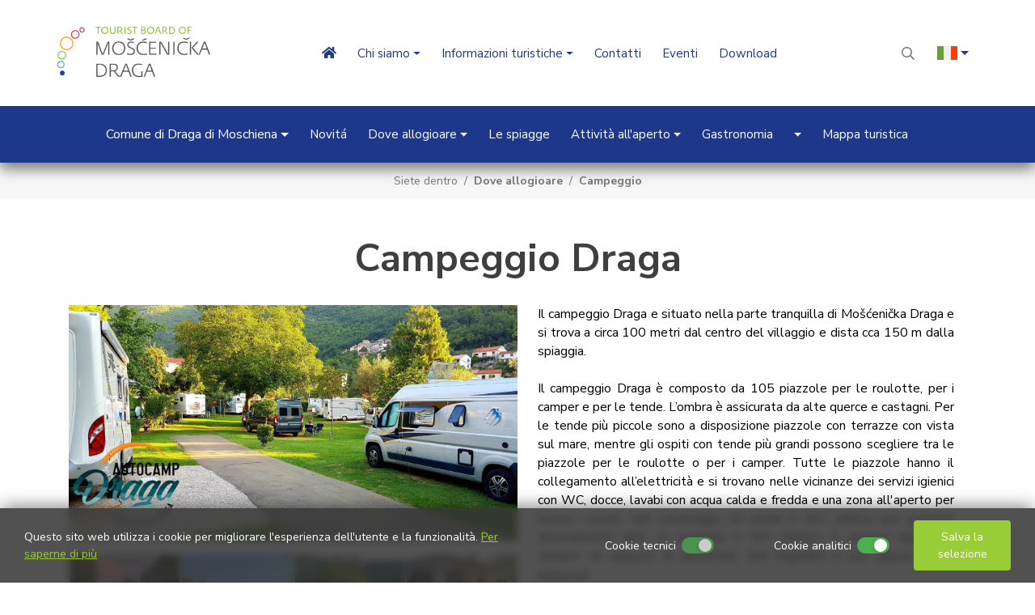

--- FILE ---
content_type: text/html; Charset=UTF-8
request_url: https://www.tz-moscenicka.hr/it/campeggio_draga/49/20
body_size: 16635
content:

<!DOCTYPE html>
<html lang="it">
<head>
<meta name="viewport" content="width=device-width, initial-scale=1">
<title>Campeggio Draga | Ente turistico del Moscenicka Draga</title>
<meta name="Description" content="Benvenuti nel sito ufficiale dell'ufficio del turismo del Moscenicka Draga - Croazia">
<meta  content="Opatija, Quarnero, alloggio, vacanze, Croazia, appartamenti, alloggi, hotel, amore, spiaggia, pesca notturna, barca, vela, Natale, Pasqua, Estate, Brsec" name="keywords">
<meta http-equiv="Content-Type" content="text/html; charset=utf-8" />

<link rel="icon" href="https://www.tz-moscenicka.hr/images/favicon.ico" type="image/x-icon" />
<link rel="shortcut icon" href="https://www.tz-moscenicka.hr/images/favicon.ico" type="image/x-icon" />
<link href="https://fonts.googleapis.com/css2?family=Nunito+Sans:opsz,wght@6..12,300;6..12,400;6..12,500;6..12,700&display=swap" rel="stylesheet"> 

<link rel="stylesheet" href="https://cdn.jsdelivr.net/npm/bootstrap@4.6.2/dist/css/bootstrap.min.css" >
<link rel="stylesheet" href="https://cdn.jsdelivr.net/npm/bootstrap-icons@1.11.2/font/bootstrap-icons.min.css">
<link rel="stylesheet" href="https://www.tz-moscenicka.hr/fontawesome5/css/all.min.css">

<link rel="stylesheet" href="https://cdn.jsdelivr.net/npm/bootstrap@4.6.2/dist/css/bootstrap.min.css" >
<link href="https://www.tz-moscenicka.hr/css/nivago.css" rel="stylesheet" type="text/css">

<link href="https://www.tz-moscenicka.hr/scripts/styles/default.css" rel="stylesheet" type="text/css" />
<link href="https://www.tz-moscenicka.hr/css/kategorije.css" rel="stylesheet" type="text/css">
<link href="https://www.tz-moscenicka.hr/js/lightGallery/dist/css/lightgallery-bundle.min.css" rel="stylesheet">

</head>

<body>

<div class="container-fluid ">

<div id="preloader">
    <div id="status"></div>
</div>
<div class="wrappingContainer">
  <header class="main_header_area">
  <nav class="navbar header_menu2">
    <nav class="navbar header_menu">
    <div class="container">
    <div class="navbar-expand-md first">
      <button class="navbar-toggler" type="button" data-toggle="collapse" data-target="#navbarSupportedContent" aria-controls="navbarSupportedContent" aria-expanded="false" aria-label="Toggle navigation">
        <svg xmlns="http://www.w3.org/2000/svg" width="16" height="16" fill="currentColor" class="bi bi-list" viewBox="0 0 16 16">
          <path fill-rule="evenodd" d="M2.5 12a.5.5 0 0 1 .5-.5h10a.5.5 0 0 1 0 1H3a.5.5 0 0 1-.5-.5zm0-4a.5.5 0 0 1 .5-.5h10a.5.5 0 0 1 0 1H3a.5.5 0 0 1-.5-.5zm0-4a.5.5 0 0 1 .5-.5h10a.5.5 0 0 1 0 1H3a.5.5 0 0 1-.5-.5z"/>
        </svg>
      </button>

      <a href="https://www.tz-moscenicka.hr" title="Ritorna alla home page"><img src="https://www.tz-moscenicka.hr/images/it/logo.gif"  class="navbar-brand" /></a>
      <button class="navbar-toggler secondToggler" type="button" data-toggle="collapse" data-target="#navbarSupportedContent2" aria-controls="navbarSupportedContent2" aria-expanded="false" aria-label="Toggle navigation">
          <svg xmlns="http://www.w3.org/2000/svg" width="16" height="16" fill="currentColor" class="bi bi-list" viewBox="0 0 16 16">
            <path fill-rule="evenodd" d="M2.5 12a.5.5 0 0 1 .5-.5h10a.5.5 0 0 1 0 1H3a.5.5 0 0 1-.5-.5zm0-4a.5.5 0 0 1 .5-.5h10a.5.5 0 0 1 0 1H3a.5.5 0 0 1-.5-.5zm0-4a.5.5 0 0 1 .5-.5h10a.5.5 0 0 1 0 1H3a.5.5 0 0 1-.5-.5z"/>
          </svg>
        </button>

      <div class="collapse navbar-collapse responsive-menu navigation" id="navbarSupportedContent">
        <ul class="nav navbar-nav">
          <li class="nav-item"><a class="nav-link" href="https://www.tz-moscenicka.hr"><i class=" fa fa-home" aria-hidden="true"></i></a></li>

          <li class="nav-item dropdown">
            
              <a href="https://www.tz-moscenicka.hr/it/chi_siamo/2_0" class="dropdown-toggle text-wrap nav-link" data-toggle="dropdown" role="button" aria-haspopup="true" aria-expanded="false">Chi siamo</a>
            
            <div class="dropdown-menu" aria-labelledby="navbarDropdown">

              <a class="text-wrap dropdown-item" href="https://www.tz-moscenicka.hr/it/archivio/49_0">Archivio </a>

              <a class="text-wrap dropdown-item" href="https://www.tz-moscenicka.hr/it//76_0"></a>

              <a class="text-wrap dropdown-item" href="https://www.tz-moscenicka.hr/it//78_0"></a>

              <a class="text-wrap dropdown-item" href="https://www.tz-moscenicka.hr/it//96_0"></a>

              <a class="text-wrap dropdown-item" href="https://www.tz-moscenicka.hr/it//105_0"></a>

              <a class="text-wrap dropdown-item" href="https://www.tz-moscenicka.hr/it//100_0"></a>

            </div>
          </li>

          <li class="nav-item dropdown">
            
              <a href="https://www.tz-moscenicka.hr/it/informazioni_turistiche/3_0" class="dropdown-toggle text-wrap nav-link" data-toggle="dropdown" role="button" aria-haspopup="true" aria-expanded="false">Informazioni turistiche</a>
            
            <div class="dropdown-menu" aria-labelledby="navbarDropdown">

              <a class="text-wrap dropdown-item" href="https://www.tz-moscenicka.hr/it//87_0"></a>

              <a class="text-wrap dropdown-item" href="https://www.tz-moscenicka.hr/it/orari_autobus/32_0">Orari autobus</a>

              <a class="text-wrap dropdown-item" href="https://www.tz-moscenicka.hr/it/orari_traghetto/33_0">Orari traghetto</a>

              <a class="text-wrap dropdown-item" href="https://www.tz-moscenicka.hr/it//41_0"></a>

              <a class="text-wrap dropdown-item" href="https://www.tz-moscenicka.hr/it/comune_di_draga_di_moschiena/34_0">Comune di Draga di Moschiena </a>

              <a class="text-wrap dropdown-item" href="https://www.tz-moscenicka.hr/it/assistenza_medica_e_le_farmacie_dazio/35_0">Assistenza medica e le farmacie dazio</a>

              <a class="text-wrap dropdown-item" href="https://www.tz-moscenicka.hr/it/pagamento_della_tassa_di_soggiorno_per_i_diportisti/90_0">Pagamento della tassa di soggiorno per i diportisti</a>

            </div>
          </li>

          <li class="nav-item">

            <a class="dropdown-item" href="https://www.tz-moscenicka.hr/it/contatti/4_0">Contatti</a>

          </li>

          <li class="nav-item">

            <a class="dropdown-item" href="https://www.tz-moscenicka.hr/it/eventi/55_0">Eventi</a>

          </li>

          <li class="nav-item">

            <a class="dropdown-item" href="https://www.tz-moscenicka.hr/it/download/56_0">Download</a>

          </li>

          <li class="nav-item">

            <a class="dropdown-item" href="https://www.tz-moscenicka.hr/it//69_0"></a>

          </li>

          
        </ul>
        </div>
        </div>
     
     <i class="far fa-search" id="searchbox"></i>
     
          <li class="dropdown countries">
            <a class="dropdown-toggle nav-link flags-icon" id="flag-icon" data-toggle="dropdown" role="button" aria-expanded="false"><img src="https://www.tz-moscenicka.hr/images/it.png" /></a>
            <div class="dropdown-menu">
              
                    <a class="nav-link" href="https://www.tz-moscenicka.hr/en "><img src="https://www.tz-moscenicka.hr/images/en.png" /></a>
                    
                      <a class="nav-link" href="https://www.tz-moscenicka.hr/de "><img src="https://www.tz-moscenicka.hr/images/de.png" /></a>
                    
                        <a class="nav-link" href="https://www.tz-moscenicka.hr/hr "><img src="https://www.tz-moscenicka.hr/images/hr.png" /></a>
                      
            </div>
          </li>
      </div>
    </nav>
    </nav>
    <nav class="navbar navbar-expand-md kolona-1">
      <div class="collapse navbar-collapse navigation2" id="navbarSupportedContent2">
        <ul class="nav navbar-nav">

          <li class="dropdown">

            <a href="https://www.tz-moscenicka.hr/it/comune_di_draga_di_moschiena/7_7" class="dropdown-toggle nav-link" data-toggle="dropdown" role="button" aria-haspopup="true" aria-expanded="false">Comune di Draga di Moschiena</a>

            <div class="dropdown-menu">

                	<a class="dropdown-link" href="https://www.tz-moscenicka.hr/it/moscenicka_draga__draga_di_moschiena/18">Mošćenička Draga - Draga di Moschiena</a>
                 
                	<a class="dropdown-link" href="https://www.tz-moscenicka.hr/it/moscenice__moschiena/15">Mošćenice - Moschiena</a>
                 
                	<a class="dropdown-link" href="https://www.tz-moscenicka.hr/it/brsec__bersezio/16">Brseč - Bersezio</a>
                 
                	<a class="dropdown-link" href="https://www.tz-moscenicka.hr/it//88"></a>
                 
                	<a class="dropdown-link" href="https://www.tz-moscenicka.hr/it/la_storia_e_la_cultura/8">La storia e la cultura</a>
                 
                	<a class="dropdown-link" href="https://www.tz-moscenicka.hr/it/paesini_meno_conosciuti/17">Paesini meno conosciuti</a>
                 
            </div>
          </li>

          <li class="nav-item">

            <a class="nav-link" href="https://www.tz-moscenicka.hr/it/novitá/9_9"
    >Novitá</a>

          </li>

          <li class="dropdown">

            <a href="https://www.tz-moscenicka.hr/it/dove_allogioare/10_10" class="dropdown-toggle nav-link" data-toggle="dropdown" role="button" aria-haspopup="true" aria-expanded="false">Dove allogioare</a>

            <div class="dropdown-menu">

                	<a class="dropdown-link" href="https://www.tz-moscenicka.hr/it/alberghi/19">Alberghi</a>
                 
                	<a class="dropdown-link" href="https://www.tz-moscenicka.hr/it/allogio_privato/12">Allogio privato</a>
                 
                	<a class="dropdown-link" href="https://www.tz-moscenicka.hr/it/campeggio/20">Campeggio</a>
                 
                	<a class="dropdown-link" href="https://www.tz-moscenicka.hr/it/agenzie_turictiche/21">Agenzie turictiche</a>
                 
            </div>
          </li>

          <li class="nav-item">

            <a class="nav-link" href="https://www.tz-moscenicka.hr/it/le_spiagge/22_22"
    >Le spiagge</a>

          </li>

          <li class="dropdown">

            <a href="https://www.tz-moscenicka.hr/it/attività_allaperto/23_23" class="dropdown-toggle nav-link" data-toggle="dropdown" role="button" aria-haspopup="true" aria-expanded="false">Attività all'aperto</a>

            <div class="dropdown-menu">

                	<a class="dropdown-link" href="https://www.tz-moscenicka.hr/it//82"></a>
                 
                	<a class="dropdown-link" href="https://www.tz-moscenicka.hr/it//99"></a>
                 
                	<a class="dropdown-link" href="https://www.tz-moscenicka.hr/it/snorkeling/104">Snorkeling</a>
                 
                	<a class="dropdown-link" href="https://www.tz-moscenicka.hr/it/percorso_storico_mitologico_trebisca/44">Percorso storico-mitologico Trebišća</a>
                 
                	<a class="dropdown-link" href="https://www.tz-moscenicka.hr/it/opatija_outdoor/79">Opatija outdoor</a>
                 
            </div>
          </li>

          <li class="nav-item">

            <a class="nav-link" href="https://www.tz-moscenicka.hr/it/gastronomia/25_25"
    >Gastronomia</a>

          </li>

          <li class="dropdown">

            <a href="https://www.tz-moscenicka.hr/it//101_101" class="dropdown-toggle nav-link" data-toggle="dropdown" role="button" aria-haspopup="true" aria-expanded="false"></a>

            <div class="dropdown-menu">

                	<a class="dropdown-link" href="https://www.tz-moscenicka.hr/it//102"></a>
                 
                	<a class="dropdown-link" href="https://www.tz-moscenicka.hr/it//103"></a>
                 
            </div>
          </li>

          <li class="nav-item">

            <a class="nav-link" href="https://www.tz-moscenicka.hr/it/mappa_turistica/89_89"
    >Mappa turistica</a>

          </li>

          <li class="nav-item">

            <a class="nav-link" href="https://www.tz-moscenicka.hr/it//97_97"
    ></a>

          </li>

        </ul>
      </div>
    </nav>
  </header>
</div>



<form class="searchInput" role="search" action="https://www.tz-moscenicka.hr/trazi.asp">
    <div class="closeButton">
      <span>&#10006;</span>
    </div>
  
  <div class="form-group">
    <input name="strSearch" type="text" class="form-control search custom-form" id="strSearch" placeholder="ricerca...">
  </div>
</form>

<div class="container-fluid main view" >


<div class="row">

<div class="one-column col-md-12 col-sm-12">
  <ol class="breadcrumb">
<li class="breadcrumb-item">
Siete dentro 
</li>

  <li class="breadcrumb-item">
   
    <a href="https://www.tz-moscenicka.hr/it/dove_allogioare/10_20" >
    Dove allogioare</a>
 </li>
 
  <li class="breadcrumb-item">
   
    <a href="https://www.tz-moscenicka.hr/it/campeggio/20_20" >
    Campeggio</a>
 </li>
 

</ol>


<div class="container main-text mt-4">

<div class="text-center mb-4">
 <h1>Campeggio Draga</h1>
</div>

<div class="row">

<div id="selector1" class="col-lg-6 col-md-12 first-view-col">

 <a href="https://www.tz-moscenicka.hr/upload/katalog/49-autocamp-3141489864.jpg" data-sub-html="<h4></h4>" class="lightgallery">
          
          <img src="https://www.tz-moscenicka.hr/upload/katalog/49-autocamp-3141489864.jpg"   class="img-responsive responsive main-img" alt="Campeggio Draga"/>
  </a>
 <div class="footer-slider2 mt-3">
    
        <a class="insta-image lightgallery" href="https://www.tz-moscenicka.hr/upload/katalog/49-autocamp-3558859862.jpg" data-sub-html="<h4></h4>">
            <img src="https://www.tz-moscenicka.hr/upload/katalog/49-autocamp-3558859862.jpg"   class="img-responsive responsive thumb3" alt="Campeggio Draga"/>
        </a>
    
        <a class="insta-image lightgallery" href="https://www.tz-moscenicka.hr/upload/katalog/49-autocamp-1744949862.jpg" data-sub-html="<h4></h4>">
            <img src="https://www.tz-moscenicka.hr/upload/katalog/49-autocamp-1744949862.jpg"   class="img-responsive responsive thumb3" alt="Campeggio Draga"/>
        </a>
    
        <a class="insta-image lightgallery" href="https://www.tz-moscenicka.hr/upload/katalog/49-autocamp-4393699865.jpg" data-sub-html="<h4></h4>">
            <img src="https://www.tz-moscenicka.hr/upload/katalog/49-autocamp-4393699865.jpg"   class="img-responsive responsive thumb3" alt="Campeggio Draga"/>
        </a>
    
        <a class="insta-image lightgallery" href="https://www.tz-moscenicka.hr/upload/katalog/49-autocamp-1312219866.jpg" data-sub-html="<h4></h4>">
            <img src="https://www.tz-moscenicka.hr/upload/katalog/49-autocamp-1312219866.jpg"   class="img-responsive responsive thumb3" alt="Campeggio Draga"/>
        </a>
    
        <a class="insta-image lightgallery" href="https://www.tz-moscenicka.hr/upload/katalog/49-autocamp-0541670216.jpg" data-sub-html="<h4></h4>">
            <img src="https://www.tz-moscenicka.hr/upload/katalog/49-autocamp-0541670216.jpg"   class="img-responsive responsive thumb3" alt="Campeggio Draga"/>
        </a>
    
</div>
</div>
<div class="col-lg-6 col-md-12 second-view-col">


      
  <p>

    <span style="font-size: 10pt;">Il campeggio Draga e situato nella parte tranquilla di Mošćenička Draga e si trova a circa 100 metri dal centro del villaggio e dista cca 150 m dalla spiaggia. <br>
	<br>
	Il campeggio Draga è composto da 105 piazzole per le roulotte, per i camper e per le tende. L’ombra è assicurata da alte querce e castagni. Per le tende più piccole sono a disposizione piazzole con terrazze con vista sul mare, mentre gli ospiti con tende più grandi possono scegliere tra le piazzole per le roulotte o per i camper. Tutte le piazzole hanno il collegamento all’elettricità e si trovano nelle vicinanze dei servizi igienici con WC, docce, lavabi con acqua calda e fredda e una zona all'aperto per lavare i piatti. Nel campeggio c’è anche il WC adatto per persone diversamente abili, la lavatrice, il WC chimico, il servizio riparazioni camper, un negozio di alimentari, due frigoriferi e uno spazio per il barbecue.<br>
	<br>
  <a href="https://www.autocampdraga.com/it/" target="_blank" rel="">www.autocampdraga.com/it</a></span><br>
<br>

<iframe allowfullscreen="" wmode="Opaque" src="http://www.youtube.com/embed/Oan2oi-vABE?wmode=transparent" title="YouTube video player" style="border:#fff 7px solid;-webkit-box-shadow: 0 15px 10px -10px rgba(0, 0, 0, 0.5), 0 1px 4px rgba(0, 0, 0, 0.3);-moz-box-shadow: 0 15px 10px -10px rgba(0, 0, 0, 0.5), 0 1px 4px rgba(0, 0, 0, 0.3);box-shadow: 0 15px 10px -10px rgba(0, 0, 0, 0.5), 0 1px 4px rgba(0, 0, 0, 0.3);-moz-border-radius:7px;border-radius:7px;" width="640" height="480" frameborder="0"></iframe>
    </p>
</div>




</div>




     </div>

</div>



</div>



</div>



<footer id="footer">
  <div class="footer-row">
    <div class="container">
      <div class="row">

    <div class="col-lg-3 col-md-3 col-sm-12 mb-4 prvi-footer">
      <div>
        <img src="https://www.tz-moscenicka.hr/images/it/logo2.png" alt="logo">
      </div>
      <div class="weather">
          <div class="mb-2">
            <span class="air-temp-icon"></span>  <span class="z-temp-zraka"></span>
          </div>
          <div>
            <span class="weather-icon-box"><i class="fal fa-water"></i> </span> <span class="z-temp-mora"></span>
          </div>
      </div>
    </div>

    <div class="col-lg-3 col-md-3 col-sm-6 mb-4 d-flex justify-content-center">
      <div class="footer-links drugi">
        <h4 class="white mb-4">Contatto</h4>
          <ul>
            <li><i class="fas fa-phone-alt"></i>  <a href="tel:+38551739166">+385 51 739 166</a></span></span></li>
            <li><i class="fas fa-envelope"></i>  <a href="mailto:info@tz-moscenicka.hr">info@tz-moscenicka.hr</a></li>
            <li><i class="fas fa-map-marker-alt"></i>  </strong> Aleja Slatina bb<br> 51417 Moscenicka Draga<br> Croazia</span></li>

            <li>
            <div class="space20"></div>
            <a href="https://www.facebook.com/tzmoscenicka/" target="_blank" ><i class="fab fa-facebook-f fa-2x"></i></a></li>
          </ul>
      </div>
    </div>

    <div class="col-lg-3 col-md-3 col-sm-6 mb-4 d-flex justify-content-center treci-linkovi">
      <div class="footer-links treci">
        <ul>
         

        <li><a href="https://www.tz-moscenicka.hr/it/chi_siamo/2">Chi siamo</a></li>

        

        <li><a href="https://www.tz-moscenicka.hr/it/informazioni_turistiche/3">Informazioni turistiche</a></li>

        

        <li><a href="https://www.tz-moscenicka.hr/it/comune_di_draga_di_moschiena/7">Comune di Draga di Moschiena</a></li>

        

        <li><a href="https://www.tz-moscenicka.hr/it/novitá/9">Novitá</a></li>

        

        <li><a href="https://www.tz-moscenicka.hr/it/dove_allogioare/10">Dove allogioare</a></li>

        

        <li><a href="https://www.tz-moscenicka.hr/it/gastronomia/25">Gastronomia</a></li>

        
          </ul>
      </div>
    </div>

    <div class="col-lg-3 col-md-3 col-sm-12 mb-4 cetvrti">
      <div class="box-banner">
        <a href="https://www.evisitor.hr/" target="_blank">
        <img src="https://www.tz-moscenicka.hr/upload/banners/e-visitor.jpg" alt="e-Visitor"></a>
      </div>
    </div>
</div>
    </div>
  </div>
 

<div class="outer-bottom-copyright">
  <div class="py-4 d-flex justify-content-start align-items-center bottom-copyright">
    <div class="container d-flex justify-content-between align-items-center copyrightbox">
 
        <span id="copyright">2006 - 2026 &copy;  
          <a href="https://www.tz-moscenicka.hr" >Ente turistico del Moscenicka Draga </a>
          </span>
  
<div class="nivago"><a href="https://www.nivago.hr"  title="Izrada Web Stranica" target="_blank" rel="nofollow">web by NIVAGO</a>
</div>
     
    </div>
  </div>
</div>

<div id="back-to-top">
      <a href="#"></a>
    </div>

  
<style>
/*PRVI COOKIES CSS*/
.custom-modal{
  display: none;
  position: fixed;
  z-index: 9999999999;
  left: 0;
  top: 0;
  width: 100%;
  height: 100%;
  background-color: rgb(0,0,0);
  background-color: rgba(0,0,0,0.4);
}
.custom-modal-content{
  background-color: #fff;
  margin: 15% auto;
  padding: 20px;
  max-width: 700px;
  width: auto;
  border-radius: 15px;
  -webkit-animation-name: fadeIn;
  -webkit-animation-duration: 1s;
  animation-name: fadeIn;
  animation-duration: 1s
}
.custom-modal-title{
  font-weight: 700;
}
.custom-modal-body p{
  display: inline;
  color: #000;
}
.custom-modal-body a{
  /* color: !important; */
  color: #98CD37;
  text-decoration: underline;
}
.custom-modal-body a:hover{
  text-decoration: none;
}
.custom-modal-footer{
  display: flex;
  justify-content: flex-end;
}
.custom-modal-footer .cookies-custom-button{
  width: auto;
}
.custom-modal .panel-heading{
  background-color: #f0f4f7;
  display: flex;
  align-items: center;
  justify-content: space-between;
  border-radius: 10px;
  border-bottom: none;
}
.custom-modal .panel-heading button{
  color: #333;
}
.custom-modal .btn{
  border: none !important;
}
.custom-modal .panel-heading button:focus{
  outline: none;
}
.custom-modal .panel-heading h5{
  margin: 0;
}
.custom-panel{
  border-radius: 10px;
  background-color: #f0f4f7;
  border: 0 none;
  box-shadow: 0 1px 2px rgba(0,0,0,.05);
  margin-bottom: 20px;
}
.custom-panel-heading{
  background-color: #f0f4f7;
  display: flex;
  align-items: center;
  justify-content: space-between;
  border-radius: 10px;
  border-bottom: none;
  background-image: none;
  color: #333;
  padding: 10px 15px;
}
.custom-panel-heading h5{
  margin: 0;
  display: flex;
  align-items: center;
}
.custom-panel-heading h5 span{
  margin-bottom: 2px;
  cursor: pointer;
}
.custom-panel-heading button{
  color: #333;
  background: none;
  margin-top: 0;
  padding: 10px;
}
.custom-panel-heading button:hover{
  color: #000;
}
.custom-panel-heading h5, 
.custom-panel-heading h5 button, 
.custom-panel-heading h5 i{
  outline: none !important;
}
.custom-panel-body{
  border-radius: 10px;
  background-color: #f0f4f7;
  border-bottom-width: 1px;
  border-bottom-style: solid;
  border-bottom-color: #e4e4e4;
  color: #3B3B3B;
  font-size: 14px;
  padding: 0 15px 15px 15px;
}
.firstPanel{
  margin-top: 25px;
  margin-bottom: 5px;
}
.custom-modal .panel, .custom-modal .panel-body{
  border-radius: 10px;
  background-color: #f0f4f7;
}
.cookies-arrows{
  color: #333;
  top: 3px;
}
.cookies-custom-button{
  border: none;
  border-radius: 4px;
  padding: 10px;
  transition: all 0.3s ease;
  /* background-color: !important; */
  background-color: #98CD37;
  width: 120px;
  color: #fff;
  cursor: pointer;
}
.cookies-custom-button:hover{
  filter: brightness(0.9);
}
.switch input {
    display: none;
}
.switch {
    display: inline-block;
    position: relative;
    width: 40px;
    height: 20px;
    cursor: pointer;
    margin-bottom: 0;
}
.switch .track {
    position: absolute;
    top: 0;
    left: 0;
    right: 0;
    bottom: 0;
    background-color: #ddd;
    border-radius: 17px;
    transition: background-color 0.3s ease;
}
.switch .thumb {
    position: absolute;
    top: 2px;
    left: 2px;
    width: 16px;
    height: 16px;
    background-color: #fff;
    border-radius: 50%;
    box-shadow: 0 2px 5px rgba(0, 0, 0, 0.2);
    transition: transform 0.3s ease;
}
.switch input:checked + .track {
    background-color: #4caf50;
}
.switch input:checked + .track .thumb {
    transform: translateX(19px);
}
.disabled-track{
  cursor: not-allowed;
  opacity: 0.7;
}

@-webkit-keyframes fadeIn {
  from {top:-300px; opacity:0} 
  to {top:0; opacity:1}
}

@keyframes fadeIn {
  from {top:-300px; opacity:0}
  to {top:0; opacity:1}
}
/*PRVI COOKIES CSS*/
/*DRUGI COOKIES CSS*/
.cookies-display-container{
  position: fixed;
  z-index: 9999999999;
  bottom: -50%;
  left: 0;
  width: 100%;
  background-color: rgba(51, 51, 51,.85);
  transition: all 1s ease;
  overflow: hidden;
  box-shadow: 0px -5px 20px -3px rgba(0,0,0,.5);
  backdrop-filter: blur(5px);
}
.cookies-display{
    padding: 15px 30px;
    display: flex;
    justify-content: space-between;
    align-items: center;
    font-size: 14px;
    overflow: hidden;
  }
  .cookies-display p{
    color: #fff;
    margin-bottom: 0;
  }
  .cookies-display p a{
    /* color: !important; */
    color: #98CD37;
    text-decoration: underline;
  }
  .cookies-display p a:hover{
    text-decoration: none;
  }
  .cookies-footer{
    display: flex;
    align-items: center;
    justify-content: flex-end;
  }
  .cookies-footer label{
    color: #fff;
  }
  .kolacici{
    display: flex;
  }
  .kolacici div{
    display: flex;
    justify-content: center;
    align-items: center;
    position: relative;
    right: 30px;
  }
  .kolacici div:first-child{
    right: 55px;
    padding-right: 15px;
  }
  .first-label{
    margin-right: 7px;
    margin-bottom: 0;
    width: 130px;
    text-align: right;
  }

  @media (max-width: 1400px){
    .cookies-display p{
      flex: 1;
    }
    .cookies-footer{
      flex: 1;
    }
  }

  @media (max-width: 1200px){
    .kolacici div{
      right: 0 !important;
      padding-right: 15px;
    }
  }
  @media (max-width: 992px){
    .cookies-footer{
      justify-content: center;
    }
    .kolacici{
      flex-direction: column;
      padding-right: 10px;
    }
    .kolacici div{
      justify-content: flex-start;
    }
    .kolacici div:first-child{
      padding-bottom: 5px;
    }
  }
  @media (max-width: 768px){
    .custom-modal-content{
      margin-left: 10px;
      margin-right: 10px;
    }
    .cookies-footer{
      flex-direction: column;
      flex: 1;
      padding-left: 15px;
    }
    .cookies-display p{
      flex: 1;
    }
    .kolacici{
      padding-bottom: 15px;
    }
    .kolacici > div{
      padding-right: 0 !important;
    }
  }
/*DRRUGI COOKIES CSS*/
.cookie-btn{
  position: fixed;
  bottom: 45px;
  left: -10px;
  z-index: 10000;
  transition: left 0.5s ease;
  /* color: !important; */
  color: #98CD37 !important;
  cursor: pointer;
}
.cookie-btn:hover{
  left: 0 !important;
}
</style>
<a class="cookie-btn"><i class="fas fa-cookie fa-2x"></i></a>
<script>
  // Cookie functions from w3schools
    function setCookie(cname, cvalue, exdays) {
        var d = new Date();
        d.setTime(d.getTime() + (exdays * 24 * 60 * 60 * 1000));
        var expires = "expires=" + d.toUTCString();
        document.cookie = cname + "=" + cvalue + ";" + expires + ";path=/";
    }

    function getCookie(cname) {
        var name = cname + "=";
        var decodedCookie = decodeURIComponent(document.cookie);
        var ca = decodedCookie.split(';');
        for (var i = 0; i < ca.length; i++) {
            var c = ca[i];
            while (c.charAt(0) === ' ') {
                c = c.substring(1);
            }
            if (c.indexOf(name) === 0) {
                return c.substring(name.length, c.length);
            }
        }
        return "";
    }

    function deleteCookie(cookieName) {
      document.cookie = cookieName + "=; expires=Thu, 01 Jan 1970 00:00:00 UTC; path=/;";
    }
</script>

<div>

</div>

<div class="cookies-display-container" id="cookiesdisplay2">
  <div class="cookies-display">
    <p>
      Questo sito web utilizza i cookie per migliorare l'esperienza dell'utente e la funzionalità.
      <a href="" target="_blank">Per saperne di più</a>
    </p>
    <div class="cookies-footer">
      <div class="kolacici">
        <div>
          <label class="first-label" for="obavezno">Cookie tecnici </label>
          <label class="switch">
            <input type="checkbox" disabled checked>
            <div class="track disabled-track">
              <div class="thumb"></div>
            </div>
          </label>
        </div>
        <div>
          <label class="first-label" for="analitički">Cookie analitici </label>
          <label class="switch">
            <input class="analytic-cookie-check" type="checkbox" checked>
            <div class="track">
              <div class="thumb"></div>
            </div>
          </label>
        </div>
      </div>
      <button class="cookies-custom-button"><span>Salva la selezione</span></button>
    </div>
  </div>
</div>
<script>
 (function () {
     let cookieAlert = document.querySelector("#cookiesdisplay2");
    let acceptCookies = document.querySelector(".cookies-custom-button");
    let checkbox = document.querySelector('.analytic-cookie-check');
    let cookieButton =document.querySelector(".cookie-btn");
    // Show the alert if we cant find the "acceptCookies" cookie
    ResetCookies(cookieAlert, cookieButton);

    // When clicking on the agree button, create a 1 year
    // cookie to remember user's choice and close the banner
    acceptCookies.addEventListener("click", function (event) {
        event.preventDefault();
        setCookie("acceptCookies", "1", 30);
        if (!getCookie("disableAnalytics")) {
          if(!checkbox.checked){
            setCookie("disableAnalytics", "1", 30);
            location.reload();
          }
        }
        else{
          if(checkbox.checked){
            deleteCookie("disableAnalytics");
            location.reload();
          }
        }
        cookieAlert.style.bottom = '-50%';
        cookieButton.style.left = "-10px";
    });

    cookieButton.addEventListener("click", function(event){
      event.preventDefault();
      deleteCookie("acceptCookies");
      ResetCookies(cookieAlert, cookieButton);
    });
})();
function ResetCookies(cookieAlert,cookieButton){
    if (getCookie("acceptCookies")) {
      cookieAlert.style.bottom = '-50%';
      cookieButton.style.left = "-10px";
    }else{
      cookieAlert.style.bottom = '0';
      cookieButton.style.left = "-50%";
    }
  }
</script>



</footer>

<script src="https://code.jquery.com/jquery-3.7.1.min.js"></script>

<script src="https://cdn.jsdelivr.net/npm/bootstrap@4.6.2/dist/js/bootstrap.bundle.min.js"></script>
<script src="https://www.tz-moscenicka.hr/js/nav-bar.js"></script>
<script src="https://www.tz-moscenicka.hr/js/plugin.js"></script>
<script src="https://www.tz-moscenicka.hr/js/slick.js"></script>
<script src="https://www.tz-moscenicka.hr/js/container-height.js"></script>
<script src="https://www.tz-moscenicka.hr/js/iframe.js"></script>
<script src="https://www.tz-moscenicka.hr/js/rotate-patch.js"></script>
<script src="https://www.tz-moscenicka.hr/js/gridGallery.js"></script>
<script src="https://www.tz-moscenicka.hr/js/main.js"></script>
<script src="https://www.tz-moscenicka.hr/js/webcam.js"></script>



<script type="text/javascript">

    $(document).ready(function() {
        $(".z-temp-mora").load("https://www.tz-moscenicka.hr/z-sea-temp.php");
        setTimeout(() => {
            if($(".z-temp-mora").html() == 'N/A') {
                $('.weather-row.optional').hide();
            }
        }, 1000);


        var iconHolder = document.querySelectorAll('.city-icon-holder');

        for(var i=0; i<iconHolder.length; i++) {
        var icon = document.createElement("div");
        icon.setAttribute("class", "weather-icon");
        iconHolder[i].appendChild(icon);
        }

        // iconHolder.appendChild(icon);
        var temperature = document.getElementsByClassName("z-temp-zraka");

        window.onload = function() {

            var searchLink = "https://api.openweathermap.org/data/2.5/weather?lat=45.237716&lon=14.255603&units=metric&appid=633c4ca8ec470a3b64ccf3fb4a4f4f96";
            httpRequestAsync(searchLink, theResponse);

        };

        function theResponse(response) {

            var jsonObject = JSON.parse(response);
            var iconCode = (jsonObject.weather[0].icon);

            var icons = document.getElementsByClassName("air-temp-icon");

            for(var i = 0; i < icons.length; i++){
              switch(iconCode) {
                case "01d":
                icons[i].innerHTML = '<i class="fas fa-sun"></i>'
                break;
                case "02d":
                icons[i].innerHTML = '<i class="fas fa-sun-cloud"></i>'
                break;
                case "03d":
                icons[i].innerHTML = '<i class="fas fa-cloud"></i>'
                break;
                case "04d":
                icons[i].innerHTML = '<i class="fas fa-clouds"></i>'
                break;
                case "09d":
                icons[i].innerHTML = '<i class="fas fa-cloud-rain"></i>'
                break;
                case "10d":
                icons[i].innerHTML = '<i class="fas fa-cloud-sun-rain"></i>'
                break;
                case "11d":
                icons[i].innerHTML = '<i class="fas fa-thunderstorm"></i>'
                break;
                case "13d":
                icons[i].innerHTML = '<i class="fas fa-cloud-snow"></i>'
                break;
                case "50d":
                icons[i].innerHTML = '<i class="fas fa-fog"></i>'
                break;
            }
            }

            // icon.src = "https://openweathermap.org/img/w/" + jsonObject.weather[0].icon + ".png";

            // for(var j=0; j<temperature.length; j++) {
            //     temperature[j].innerHTML = parseInt(jsonObject.main.temp) + "°C";
            // }
            for(var i = 0; i < temperature.length; i++){
              temperature[i].innerHTML = parseInt(jsonObject.main.temp) + "°C";
            }
        }

        function httpRequestAsync(url, callback) {
            var httpRequest = new XMLHttpRequest();
            httpRequest.onreadystatechange = () => {
                if (httpRequest.readyState == 4 && httpRequest.status == 200)
                    callback(httpRequest.responseText);
            }
            httpRequest.open("GET", url, true); // true for asynchronous
            httpRequest.send();
        }
 });
</script>


 </div>

<script src="https://ajax.googleapis.com/ajax/libs/webfont/1/webfont.js" type="text/javascript"></script>

<script src="https://www.tz-moscenicka.hr/js/lightGallery/dist/lightgallery.min.js"></script>
<script src="https://www.tz-moscenicka.hr/js/lightGallery/dist/plugins/zoom/lg-zoom.min.js"></script>
<script src="https://www.tz-moscenicka.hr/js/lightGallery/dist/plugins/thumbnail/lg-thumbnail.min.js"></script>
<script src="https://www.tz-moscenicka.hr/js/lightGallery/dist/plugins/hash/lg-hash.min.js"></script>
<script src="https://www.tz-moscenicka.hr/js/lightGallery/dist/plugins/autoplay/lg-autoplay.min.js"></script>
<script>
  lightGallery(document.getElementById('selector1'), {
    selector: '.lightgallery',
    plugins: [lgThumbnail, lgZoom, lgHash, lgAutoplay],
    speed: 500,
    download: false,
    share: false
  });
</script>



 
 </body>
</html>


--- FILE ---
content_type: text/html; charset=utf-8
request_url: https://www.tz-moscenicka.hr/z-sea-temp.php
body_size: -187
content:
9°C

--- FILE ---
content_type: text/css
request_url: https://www.tz-moscenicka.hr/css/nivago.css
body_size: 15975
content:
@font-face {
  font-family: swiper-icons;
  src: url("data:application/font-woff;charset=utf-8;base64, [base64]//wADZ2x5ZgAAAywAAADMAAAD2MHtryVoZWFkAAABbAAAADAAAAA2E2+eoWhoZWEAAAGcAAAAHwAAACQC9gDzaG10eAAAAigAAAAZAAAArgJkABFsb2NhAAAC0AAAAFoAAABaFQAUGG1heHAAAAG8AAAAHwAAACAAcABAbmFtZQAAA/gAAAE5AAACXvFdBwlwb3N0AAAFNAAAAGIAAACE5s74hXjaY2BkYGAAYpf5Hu/j+W2+MnAzMYDAzaX6QjD6/4//Bxj5GA8AuRwMYGkAPywL13jaY2BkYGA88P8Agx4j+/8fQDYfA1AEBWgDAIB2BOoAeNpjYGRgYNBh4GdgYgABEMnIABJzYNADCQAACWgAsQB42mNgYfzCOIGBlYGB0YcxjYGBwR1Kf2WQZGhhYGBiYGVmgAFGBiQQkOaawtDAoMBQxXjg/wEGPcYDDA4wNUA2CCgwsAAAO4EL6gAAeNpj2M0gyAACqxgGNWBkZ2D4/wMA+xkDdgAAAHjaY2BgYGaAYBkGRgYQiAHyGMF8FgYHIM3DwMHABGQrMOgyWDLEM1T9/w8UBfEMgLzE////P/5//f/V/xv+r4eaAAeMbAxwIUYmIMHEgKYAYjUcsDAwsLKxc3BycfPw8jEQA/[base64]/uznmfPFBNODM2K7MTQ45YEAZqGP81AmGGcF3iPqOop0r1SPTaTbVkfUe4HXj97wYE+yNwWYxwWu4v1ugWHgo3S1XdZEVqWM7ET0cfnLGxWfkgR42o2PvWrDMBSFj/IHLaF0zKjRgdiVMwScNRAoWUoH78Y2icB/yIY09An6AH2Bdu/UB+yxopYshQiEvnvu0dURgDt8QeC8PDw7Fpji3fEA4z/PEJ6YOB5hKh4dj3EvXhxPqH/SKUY3rJ7srZ4FZnh1PMAtPhwP6fl2PMJMPDgeQ4rY8YT6Gzao0eAEA409DuggmTnFnOcSCiEiLMgxCiTI6Cq5DZUd3Qmp10vO0LaLTd2cjN4fOumlc7lUYbSQcZFkutRG7g6JKZKy0RmdLY680CDnEJ+UMkpFFe1RN7nxdVpXrC4aTtnaurOnYercZg2YVmLN/d/gczfEimrE/fs/bOuq29Zmn8tloORaXgZgGa78yO9/cnXm2BpaGvq25Dv9S4E9+5SIc9PqupJKhYFSSl47+Qcr1mYNAAAAeNptw0cKwkAAAMDZJA8Q7OUJvkLsPfZ6zFVERPy8qHh2YER+3i/BP83vIBLLySsoKimrqKqpa2hp6+jq6RsYGhmbmJqZSy0sraxtbO3sHRydnEMU4uR6yx7JJXveP7WrDycAAAAAAAH//wACeNpjYGRgYOABYhkgZgJCZgZNBkYGLQZtIJsFLMYAAAw3ALgAeNolizEKgDAQBCchRbC2sFER0YD6qVQiBCv/H9ezGI6Z5XBAw8CBK/m5iQQVauVbXLnOrMZv2oLdKFa8Pjuru2hJzGabmOSLzNMzvutpB3N42mNgZGBg4GKQYzBhYMxJLMlj4GBgAYow/P/PAJJhLM6sSoWKfWCAAwDAjgbRAAB42mNgYGBkAIIbCZo5IPrmUn0hGA0AO8EFTQAA") format("woff");
  font-weight: 400;
  font-style: normal;
}

header,
nav,
section,
article,
aside,
footer {
  display: block;
}
footer {
  color: #fff;
}
.row{
  margin-left: 0 !important;
  margin-right: 0 !important;
}
*, *::before, *::after{
  margin: 0;
  padding: 0; 
}
body {
  margin: 0;
  padding: 0;
  font-size: 16px;
  line-height: 1.5;
  width: 100%;
  font-weight: 400;
  color: #777;
  background-size: cover;
  background-attachment: fixed;
  background-repeat: no-repeat; 
  box-sizing: border-box;
  display: flex;
  flex-direction: column;
  font-family: 'Nunito Sans', sans-serif;
}
body > .container-fluid{
  overflow-x: hidden !important;
  width: 100%;
}

h1, h2, h3, h4, h5, h6 {
  font-weight: 700;
  margin: 0 0 16px;
  color: #3f3f3f;
  line-height: 1.4; 
}

h1 {
  font-size: 48px; }

h2 {
  font-size: 36px; }

h3 {
  font-size: 21px; }

h4 {
  font-size: 17px; }

h5 {
  font-size: 15px; }

h6 {
  font-size: 14px; }

p {
  margin-bottom: 8px; }

ul {
  margin: 0;
  padding: 0;
  list-style-type: none; }
  ul li {
    margin-bottom: 0px;
    line-height: 1.5;
    color: #777;
    position: relative;
    display: inline-block;
    padding: 0; }

a {
  color: #3f3f3f;
  transition: all ease-in-out 0.4s;
  cursor: pointer; }
  a:hover, a:focus {
    text-decoration: none;
    color: #162241;
    transition: all ease-in-out 0.4s;
    outline: none; }

a:not([href]):not([tabindex]):focus, a:not([href]):not([tabindex]):hover {
  color: #162241 !important; }

::-webkit-input-placeholder {
  /* Edge */
  color: #777 !important; }

:-ms-input-placeholder {
  /* Internet Explorer 10-11 */
  color: #777 !important; }

input::placeholder {
  color: #777 !important; }

img {
  max-width: 100%;
  position: relative;
}
.space5 {
  margin-top: 5px;
}

.space7 {
  margin-top: 7px;
}

.space10 {
  margin-top: 10px;
}

.space15 {
  margin-top: 15px;
}

.space17 {
  margin-top: 17px;
}

.space20 {
  margin-top: 20px;
}

.space30 {
  margin-top: 30px;
}

.space50 {
  margin-top: 50px;
}
.container-fluid{
  padding: 0;
}

.white{
  color: #fff;
}
.white a{
  color: #fff;
}
.white a:hover {
  color: #fff!important;
  text-decoration: underline;
}
.about-content h2 a{
  color: #3f3f3f;
}
.about-content h2 a:hover{
  color: #3f3f3f;
    text-decoration: underline;
}
.pb-7{
  padding-bottom: 7rem !important;
}

.pt-9{
  padding-top: 7rem !important;
}

.mainbannersbottom {
  text-align: center;
margin-top: 35px;
margin-bottom: 35px;
}
.bi-star-fill{
  font-size: 1rem;
  color: #FFC000;
}
.bi.bi-x{
  color: #D11A2A;
  font-size: 1.5rem;
}
.bi.bi-check{
  color: #04AA6D;
  font-size: 1.5rem;
}
/*-------------------------------*/
            /*HEADER*/
/*-------------------------------*/
.wrappingContainer .container{
  padding: 0;
}
.wrappingContainer{
  display: flex;
  flex-direction: column;
  height: 131.33px;
}

.main_header_area {
  width: 100%;
  z-index: 1000;
  position: fixed;
  top: 0;
  background: #fff; 
  transition: transform 0.3s ease-in-out;
  flex: 1;
  box-shadow: 0px 8px 16px 0px rgba(0,0,0,0.5);
}

.fixed {
  position: fixed;
  top: 0;
}

.header_menu2{
  background-color: #fff;
  position: relative;
  z-index: 100;
  justify-content: center !important;
  padding: 0;
}
.header_menu{
  background-color: #fff;
  position: relative;
  z-index: 100;
  margin-bottom: 0;
  padding: 1.5em 0;
  flex: 1;
}

.navbar-brand {
  max-width: 200px;
  height: auto;
  padding: 5px 0;
  margin-right: 0;
}

.responsive-menu{
  z-index: 5!important;
  display: flex;
  flex-direction: row;
}

.navigation{
  display: inline-block;
  margin: 0 10px;
}
.navigation li ul li a {
  font-weight: normal!important;
}

nav {
  background-color: #f2f2f2;
}
.nav {
  list-style-type: none;
  padding: 0;
  flex: 1;
}
.nav li {
  display: inline-block;
}
.nav li a {
  display: block;
  padding: 13px !important;
  text-decoration: none;
  color: #1d388a;
}
.countries a {
  padding: 12px !important;
  color: #1d388a;
}
.dropdown-toggle::after{
  vertical-align: 0.16em;
}
.trending .w-50{
    width: 65% !important;
  }
.navbar-nav{
  display: flex;
  justify-content: center;
  align-items: center;
  flex-wrap: nowrap;
}
.navbar-nav > li + li a, .countries + li a{
  margin-left: 0px;
  font-size: 15px;
}
.navbar-nav  > li > a:hover {
  background-color: #1d388a !important;
  color: #FFF !important;
}
.countries > a:hover {
  background-color: #fff !important;
}
.navbar-nav > li > a, .countries > a{
  border-radius: 0;
}

.dropdown {
  position: relative;
  transition: all ease-in-out 0.4s;
}

.dropdown-toggle{
  white-space: nowrap;
}

.dropdown-menu {
  visibility: hidden;
  display: inline-table;
  position: absolute;
  background-color: #1d388a !important;
  color: #FFF !important;
  min-width: 180px;
  padding: 0;
  margin-top: 0;
  z-index: 1400;
  opacity: 0;
  transition: all ease-in-out 0.4s;
  border: none;
  border-radius: 0;
}
.dropdown:hover .dropdown-menu {
  visibility: visible;
  opacity: 1;
}

.dropdown-menu a {
  color: #fff!important;
  padding: 12px 16px !important;
  text-decoration: none;
  display: block;
  z-index: 1500;
  transition: all ease-in-out 0.4s;
}
.dropdown-menu a:hover {
  color: #1d388a!important;
  background-color: #fff !important;
  z-index: 1500;
}

.dropdown-menu .flags-icon{
  height: 30px;
  width: 30px;
}

.search-countries{
  z-index: 500;
}
.flags-icon{
  display: flex;
  justify-content: center;
  align-items: center;
}
.countries{
  display: inline-block;
  list-style-type: none;
  margin-left: 1em;
}
.countries .dropdown-menu{
  min-width: 0px;
  background-color: #fff !important;
  box-shadow: 0 16px 40px -10px rgba(0, 0, 0, 0.7);
}
.countries .dropdown-menu a{
  padding: 12px !important;
}
.fa-search:hover{
  cursor: pointer;
}

.navbar-toggler{
  z-index: 10;
  padding: 0.25em !important;
}
.navbar-toggler > svg{
  height: 2em;
  width: 2em;
}

.searchInput{
  display: none;
  position: fixed;
  top: 50%;
  left: 50%;
  transform: translate(-50%, -50%);
  z-index: 500000;
  background-color: black;
}
.boxmultimedia{
  margin: 20px 0;
}
.kolona-1-main{
  position: absolute;
  background: none;
  width: 100%;
  text-align: center;
}

.kolona-1{
  background: none;
}

.kolona-1 .nav > li > a{
  color: #fff;
}
.container-xl{
  justify-content: center !important;
}
.custom-form{
  width: 15em;
  height: 3em;
  position: absolute;
  top: 50%;
  left: 50%;
  transform: translate(-50%, -50%);
  z-index: 500001;
  opacity: 1;
  background: none;
  font-size: 20px;
  color: white;
}
.custom-form::placeholder{
  font-size: 20px;
  color: white;
}

.closeButton{
  position: absolute;
  top: 5%;
  right: 5%;
  z-index: 500001;
  cursor: pointer;
}
.closeButton > span{
  font-size: 30px;
}
.first{
  flex: 1;
  display: flex;
  justify-content: space-between;
}
/*-------------------------------*/
            /*HEADER*/
/*-------------------------------*/

/*-------------------------------*/
            /*CAROUSEL*/
/*-------------------------------*/
.carousel:hover{
  cursor: grab;
}
.carousel{
  overflow: hidden;
  height: 700px;
}

.carousel-inner{
  height: 100%;
  overflow: hidden;
}

.carousel-item{
  height: 100%;
  overflow: hidden;
}
.carousel-item > a > img{
  height: 100%;
  object-fit: cover;
}
.carousel-item > img{
  height: 100%;
  object-fit: cover;
}

.overlay{
  position: absolute;
  top: 0;
  left: 0;
  width: 100%;
  height: 100%;
  background: #162241e0;
  opacity: 0.3;
  transition: all ease-in-out 0.5s;
}
#preloader {
  position: fixed;
  top: 0;
  left: 0;
  right: 0;
  bottom: 0;
  background: #fff;
  z-index: 999999; }
  #preloader #status {
    position: fixed;
    content: '';
    display: block;
    top: 50%;
    left: 50%;
    width: 90px;
    height: 25px;
    margin: 0 auto;
    background: url(../images/preloader.gif);
    background-size: cover;
    background-position: center;
    opacity: 1;
    transform: translate(-50%, -50%);
    visibility: visible;
    transition: all ease-in-out 0.5s;
    z-index: 9999999999; }

.carousel-control-next, .carousel-control-prev{
  opacity: 1 !important;
}
.carousel-control-next{
  justify-content: flex-end;
  margin-right: 1em;
}
.carousel-control-prev{
  justify-content: flex-start;
  margin-left: 1em;
}
.carousel-control-prev:after{
  content: 'prev';
  position: relative;
  display: flex;
  justify-content: center;
  align-items: center;
  padding: 10px 20px;
  color: #fff;
  transition: all ease-in-out 0.5s;
  border-radius: 50%;
  height: 50px;
  width: 50px;
  background: #bdbcbb91!important;
  font-family: swiper-icons;
  text-transform: none!important;
  letter-spacing: 0;
  font-variant: initial;
  font-size: 21px;
  z-index: 10;
  padding-left: 16px;
}
.carousel-control-next:after{
  content: 'next';
  position: relative;
  display: flex;
  justify-content: center;
  align-items: center;
  padding: 10px 20px;
  color: #fff;
  transition: all ease-in-out 0.5s;
  border-radius: 50%;
  height: 50px;
  width: 50px;
  background: #bdbcbb91!important;
  font-family: swiper-icons;
  text-transform: none!important;
  letter-spacing: 0;
  font-variant: initial;
  font-size: 21px;
  z-index: 10;
  padding-left: 23px;
}


/*-------------------------------*/
            /*CAROUSEL*/
/*-------------------------------*/

/*-------------------------------*/
            /*GRADOVI*/
/*-------------------------------*/
.one-column{
  padding: 0;
}

.gradovi{
  margin-top: 4em;
  margin-bottom: 4em;
}

.desti-image{
  position: relative;
  overflow: hidden;
  padding-bottom: 100%;
  overflow: hidden;
  border: 6px solid #ffffff1a;
}
.desti-image img{
  position: absolute;
  top: 0;
  left: 0;
  width: 100%;
  height: 100%;
  object-fit: cover;
}

.desti-content{
  background: linear-gradient(to top, #171717, transparent);
  position: absolute;
  left: 0px;
  bottom: 0px;
  width: 100%;
  padding: 15px;
  transition: all ease-in-out 0.5s;
}
.desti-content h4{
  color: #fff;
  font-weight: 700;
  font-size: 18px;
}

.desti-overlay{
  opacity: 0;
  background: #2e3d626b;
  position: absolute;
  bottom: 100%;
  left: 0;
  transition: all ease-in-out 0.5s;
  z-index: 5000;
  height: 100%;
  width: 100%;
}
.desti-overlay a{
  position: absolute;
  top: 50%;
  left: 50%;
  transform: translate(-50%, -50%);
  text-align: center;
}

.nir-btn{
  background: #98CD37;
  font-size: 14px;
  text-align: center;
  padding: 8px 40px;
  text-transform: capitalize;
  transition: all ease-in-out 0.5s;
  display: inline-block;
  border-radius: 0px;
  box-shadow: 0px 0px 0px 4px rgba(255, 255, 255, 0.1);
  color: #fff;
}
.nir-btn:hover{
  background: #98CD37B2;
  transition: all ease-in-out 0.5s;
  color: #fff;
}

.desti-image:hover .desti-overlay {
  opacity: 1;
  bottom: 0;
  transition: all ease-in-out 0.5s; 
}
.desti-image:hover .desti-content {
  opacity: 0;
  transition: all ease-in-out 0.5s; 
}
/*-------------------------------*/
            /*GRADOVI*/
/*-------------------------------*/

/*-------------------------------*/
            /*ANKETE*/
/*-------------------------------*/
.ankete{
  margin-bottom: 4.6em;
}

.ankete .container{
  padding: 0;
}

.ankete-main{
  display: flex;
  justify-content: center;
  align-items: center;
  flex-wrap: wrap;
}

.weather-box > div > span{
  font-size: 25px;
}

.virtual-tour{
  position: relative;
}

.third-box{
  background-image: url(../images/anketa2.png);
  background-repeat: no-repeat;
  background-position: center;
  background-size: cover;
  position: relative;
}

.third-box::after{
  content: "";
  position: absolute;
  left: 0;
  top: 0;
  width: 100%;
  height: 100%;
  background-color: rgba(0, 0, 0, 0.5);
  z-index: 40;
}

.fourth-box{
  background-image: url(../images/banner-MITSKI-PARK.jpg);
  background-repeat: no-repeat;
  background-position: 50% 25%;
  background-size: 200px;
  position: relative;
}

.fourth-box::after{
  content: "";
  position: absolute;
  left: 0;
  top: 0;
  width: 100%;
  height: 100%;
  background-color: rgba(0, 0, 0, 0.5);
  z-index: 40;
}

.fifth-box{
  background-image: url(../images/media.png);
  background-repeat: no-repeat;
  background-position: center;
  background-size: cover;
  position: relative;
  margin-right: 0;
}

.fifth-box::after{
  content: "";
  position: absolute;
  left: 0;
  top: 0;
  width: 100%;
  height: 100%;
  background-color: rgba(0, 0, 0, 0.5);
  z-index: 40;
}

.flex{
  display: flex;
  flex-direction: column;
  justify-content: center;
  align-items: center;
}
.bg-blue{
  background: #1d388a;
}
.box-fl{
  min-height: 200px;
  min-width: 23%;
  color: white;
  text-align: center;
  padding: 20px;
  padding-top: 20px;
  padding-top: 35px;
  box-shadow: 0 16px 48px -13px rgba(0, 0, 0, 0.7);
  margin-bottom: 0.5em;
}
.content h4{
  color: white;
  position: absolute;
  bottom: 2em;
  left: 50%;
  transform: translate(-50%, 0);
  width: 100%;
  z-index: 50;
  text-wrap: wrap;
  padding: 0 15px;
}
/*-------------------------------*/
            /*ANKETE*/
/*-------------------------------*/

/*-------------------------------*/
            /*NOVOSTI*/
/*-------------------------------*/
.novosti-sekcija{
  padding-bottom: 40px;
}
.novosti{
  display: flex;
  align-items: center;
}
.section-title h2{
  font-size: 39px;
  font-weight: 700;
  margin-bottom: 0;
}

.card{
  box-shadow: 0 0 10px rgba(204, 204, 204, 0.4);
  border: none;
  transition: all 0.5s ease-in-out;
}
.card-img-top{
  height: 15rem;
  overflow: hidden;
  position: relative;
}
.card-img-top img{
  transition: all 0.5s ease-in-out;
  width: 100%;
  height: 100%;
  object-fit: cover;
}
.card-img-overlay{
  display: flex;
  justify-content: flex-start;
  align-items: flex-end;
}

.card-body{
  height: 10rem;
  padding: 2rem 2rem 0 2rem;
}
.card-body p{
  margin-top: 1em;
  color: #777;
  font-weight: 400;
}
.card-body h4{
  font-weight: 700;
}
.card:hover .card-img-top img{
  transform: rotate(5deg) scale(1.1);
}
/*-------------------------------*/
            /*NOVOSTI*/
/*-------------------------------*/

/*-------------------------------*/
            /*PLAZE*/
/*-------------------------------*/
.plaze{
  position: relative;
  padding-top: 80px;
}
.plaze .container:before {
  content: '';
  background: #1d388a;
  position: absolute;
  top: 0;
  left: 0;
  height: 75%;
  width: 100%; 
}
.plaze .desti-image{
  position: relative;
  overflow: hidden;
  border: 6px solid #ffffff1a;
}
.plaze .desti-image img{
  width: 100%;
  height: 100%;
  object-fit: cover;
}
.plaze p{
  line-height: 1.9;
}
/*-------------------------------*/
            /*PLAZE*/
/*-------------------------------*/

/*-------------------------------*/
            /*ABOUT*/
/*-------------------------------*/
.about-us{
  padding: 80px 0;
}

.text-outdor{
  text-align: justify;
  line-height: 1.9;
}
/*-------------------------------*/
            /*ABOUT*/
/*-------------------------------*/

/*-------------------------------*/
            /*SMJESTAJ*/
/*-------------------------------*/
.trending.destination .trend-box ul.nav.nav-tabs li.active a {
  color: #fff;
  background-color: #fff!important;
  transition: all ease-in-out 0.5s;
  opacity: 1;
  border-color: #fff!important;
}
.trending.destination .trend-box ul.nav.nav-tabs li a {
  color: #1d388a !important;
  cursor: pointer;
}
.trending.destination .trend-box ul.nav.nav-tabs li:focus a, .trending.destination .trend-box ul.nav.nav-tabs li:hover a {
  color:#1d388a;
    background-color: #fff!important;
  transition: all ease-in-out 0.5s;
  border-color:#fff!important;
}
.trending.destination .trend-box ul.nav.nav-tabs li.active a:hover {
  color: #fff!important;
  background-color: #1d388a!important;
  transition: all ease-in-out 0.5s;
  opacity: 1;
  border-color: #1d388a!important;
}

.trending .trend-item .trend-content-main .trend-content {
  height: 160px;
  overflow: hidden;
}
.trending .trend-item .trend-image img {
  display: block;
  width: 100%;
  height: auto;
  object-fit: cover;
}
.trending .trend-item .trend-content-main .trend-content h4 {
  border: none!important;
  color: #3f3f3f !important;
  visibility: visible;
  font-weight: 700;
}
.trending .trend-item {
  position: relative;
  transition: all ease-in-out 0.5s; 
}
  .trending .trend-item:hover {
    transition: all ease-in-out 0.5s; 
  }
    .trending .trend-item:hover .trend-image:before {
      height: 100%;
      transition: all ease-in-out 0.5s; 
    }
    .trending .trend-item:hover img {
      transform: rotate(5deg) scale(1.1);
      transition: all ease-in-out 0.5s; 
    }
  .trending .trend-item .trend-image {
    position: relative;
    overflow: hidden;
    transition: all ease-in-out 0.5s; 
  }
    .trending .trend-item .trend-image::before {
      content: '';
      background: linear-gradient(to top, #0791be69, transparent);
      position: relative;
      z-index: 14;
      max-width: 100%;
      height: 300px;
    }

    .trending .trend-item .trend-image img {
      transition: all ease-in-out 0.5s;
      display: block;
      width: 100%;
      height: 255px;
      object-fit: cover;
    }
  .trending .trend-item .trend-content-main {
    position: relative;
    box-shadow: 0 0 15px #cccccc57;
    transition: all ease-in-out 0.3s;
    background: #fff;
    z-index: 14; }
    .trending .trend-item .trend-content-main .trend-content {
      padding: 15px 15px 15px; }
      .trending .trend-item .trend-content-main .trend-content h4 {
        border: 1px dashed #f1f1f1;
        border-width: 1px 0 1px;
        margin-bottom: 10px; 
        font-size: 1em;}
        .trending .trend-item .trend-content-main .trend-content h4:before {
          display: none; }
      .trending .trend-item .trend-content-main .trend-content .cart-btn .nir-btn, .trending .trend-item .trend-content-main .trend-content .cart-btn .nir-btn-black {
        padding: 10px 20px; }
.trending.destination {
  background-position: center;
  background-size: cover;
  background-attachment: fixed;
  position: relative; }
  .trending.destination .trend-box ul.nav.nav-tabs {
    border-radius: 0px;
    overflow: hidden;
    border: none; 
  cursor: pointer;}
    .trending.destination .trend-box ul.nav.nav-tabs li {
      margin: 0;
      border: none; }
      .trending.destination .trend-box ul.nav.nav-tabs li a {
        border-radius: 0px;
        display: inline-block;
        margin-right: 0px;
        font-size: 16px;
        font-weight: 700;
        transition: all ease-in-out 0.5s;
        border: 3px solid #fbfbfb;
        background: #fff; }
      .trending.destination .trend-box ul.nav.nav-tabs li i {
        font-size: 40px;
        display: block;
        color: #162241; }
      .trending.destination .trend-box ul.nav.nav-tabs li:focus a, .trending.destination .trend-box ul.nav.nav-tabs li:hover a {
        color: #fff;
        background-color: #F56961;
        transition: all ease-in-out 0.5s;
        border-color: #F56961; }
    .trending.destination .trend-box ul.nav.nav-tabs li.active a {
      color: #fff;
      background-color: #F56961;
      transition: all ease-in-out 0.5s;
      opacity: 1;
      border-color: #F56961; }
.trending.destination{
  padding-right: 0.1em;
}

.trending .trend-box{
  position: relative;
  z-index: 15;
}
.trending .section-title{
  position: relative;
  z-index: 15;
  line-height: 1.9;
}
.price-navtab{
  width: 51em;
  margin: 0 auto;
  max-width: 100%;
}
.trend-box li a{
  width: 12em;
  text-wrap: nowrap;
  padding-left: 1em;
  padding-right: 1em;
}
.trend-box .column{
  padding: 0.4rem !important;
}
.dot-overlay{
  position: absolute;
  top: 0;
  left: 0;
  width: 100%;
  height: 100%;
  background: #000;
  transition: all ease-in-out 0.5s;
  opacity: 0.6;
  z-index: 10;
}

/*-------------------------------*/
            /*SMJESTAJ*/
/*-------------------------------*/

/*-------------------------------*/
            /*WEBCAM*/
/*-------------------------------*/
.webcam{
  margin-top: 4.6em;
}
.webcam .novosti{
  display: flex;
  justify-content: center;
  align-items: center;
}
.webcam .card{
  cursor: pointer;
}
.ifr-modal{
  height: 100%;
  width: 100%;
}
.modal-title{
  position: absolute;
  left: 50%;
  transform: translateX(-50%);
}
.webcam .card-img-overlay{
  width: 100% !important;
  height: 20% !important;
  top: auto;
  background: linear-gradient(to bottom,transparent,#000);
}
.card-img-overlay h4{
  margin-bottom: 0;
  font-weight: 700;
  color: white;
  font-size: 18px;
}
/*-------------------------------*/
            /*WEBCAM*/
/*-------------------------------*/

/*-------------------------------*/
            /*BANNERI*/
/*-------------------------------*/
.banneri{
  margin-bottom: 4.6em;
}
.banneri .boxanketa{
  width: 12em;
  overflow: hidden;
  margin-right: 10px;
  margin-left: 10px;
  margin-bottom: 20px;
  display: flex;
  justify-content: center;
  align-items: center;
}
.banneri .boxanketa img{
  height: auto;
  width: auto;
  max-width: 100%;
  max-height: 100%;
  object-fit: scale-down;
}
/*-------------------------------*/
            /*BANNERI*/
/*-------------------------------*/

/*-------------------------------*/
            /*FOOTER CAROUSEL*/
/*-------------------------------*/
.footer-slider{
  overflow: hidden;
}
.insta-image{
  display: inline-block;
  width: 100%;
  height: 150px;
  overflow: hidden;;
}
.insta-image img{
  transition: all 0.5s ease;
  width: 100%;
  height: 100%;
  object-fit: cover;
  cursor: pointer;
  border: 1px solid #fff;
}
.insta-image:hover img{
  transform: scale(1.1);
}
/*-------------------------------*/
            /*FOOTER CAROUSEL*/
/*-------------------------------*/

/*-------------------------------*/
            /*FOOTER*/
/*-------------------------------*/
.outer-bottom-copyright{
  background: white;
}
.bottom-copyright{
  background-color: #162241;
  opacity: 0.9;
}
.bottom-copyright a, .bottom-copyright span{
  color: #ffffff7d;
  opacity: 1;
  transition: opacity 0.3s linear;
  font-size: 0.8rem;
}
.bottom-copyright a:hover{
  opacity: 0.5;
}
#copyright{
  color: #ffffff7d;
}

.footer-row{
  background-color: #162241;
  padding-top: 80px;
  padding-bottom: 80px;
}

.footer-row .container > div{
  display: flex;
  justify-content: center;
}

.footer-links{
  height: 100%;
}
.footer-links h4 {
  color: #fff;
}
.footer-links h4::after{
  position: absolute;
  content: "";
  height: 2px;
  width: 50px;
  background: #fff;
  left: 2em;
  top: 2em;
}
.treci h4::after{
  left: 4.4em;
}
.footer-links > ul > li{
  line-height: 2.8;
  display: block;
  color: #fff;
}
.footer-links a{
  color: #fff;
  text-decoration: none;
}
.footer-links a:hover{
  color: #98CD37;  
  text-decoration: underline;
}

.box-banner{
  width: 200px;
  overflow: hidden;
  box-shadow: 0 0 8px #8f8c8c;
  max-height: 259px;
}
.box-banner > img{
  width: 100%;
  height: 100%;
  object-fit: fill;
}

.weather{
  margin-top: 1em;
  display: flex;
  flex-direction: column;
  justify-content: center;
  align-items: center;
}
.weather span{
  font-size: 25px;
}

.cetvrti{
  display: flex;
  justify-content: flex-start;
  align-items: flex-start;
}

#back-to-top {
  position: fixed;
  z-index: 1000;
  bottom: 20px;
  right: 20px;
  display: none; }
  #back-to-top a {
    display: block;
    width: 40px;
    height: 40px;
    background: #162241;
    position: relative;
    transition: all ease-in-out 0.5s;
    text-align: center; }
    #back-to-top a:after {
      position: absolute;
      content: '\2191';
      font-size: 20px;
      color: #fff;
      top: 50%;
      left: 50%;
      z-index: 1;
      font-weight: 700;
      transform: translate(-50%, -50%); }
/*-------------------------------*/
            /*FOOTER*/
/*-------------------------------*/

/*-------------------------------*/
            /*PORUKA*/
/*-------------------------------*/
.porukaContainer{
  height: 20em;
  display: flex;
  justify-content: center;
  align-items: center;
}
.lead{
  font-size: 2.5rem;
}
/*-------------------------------*/
            /*PORUKA*/
/*-------------------------------*/

/*-------------------------------*/
            /*VIEW*/
/*-------------------------------*/
.jackbox{
  overflow: hidden;
  margin-right: 0 !important;
}
.jackbox-holder{
  z-index: 2000;
}

.jackbox img{
  width: 100%;
  height: auto;
}

.view-title i{
  color: #FFF;
  background-color: #CCC;
  border-radius: 0;
  margin-right: 15px;
  margin-left: 5px;
  padding-top: 8px !important;
  padding-right: 10px !important;
  padding-bottom: 8px !important;
  padding-left: 10px !important;
  font-weight: normal;
  transition: all 0.3s ease;
}

.view-title i:hover{
  background: #1d388a;
}

.view .star .bi-star-fill{
  font-size: 1.5rem;
}

.first-view-col{
  overflow: hidden;
  padding: 0;
}
.second-view-col{
  padding-left: 25px;
  padding-right:15px;
  font-size: 16px !important;
}

.footer-slider2 .jackbox{
  display: inline-block;
  margin: 0;
  height: 130px;
}
.footer-slider2 .jackbox-hover{
  opacity: 1;
  overflow: hidden;
}
.footer-slider2 .jackbox-hover img{
  height: 100%;
  width: 100%;
  object-fit: cover;
}
.view .main-text > .jackbox{
  max-height: 40em;
  display: flex;
  justify-content: center;
  align-items: center;
}
.main-img{
  /* height: 100%; */
  width: 100%;
  object-fit: cover;
}
.placeholder-img{
  width: 100%;
  object-fit: cover;
}
.view{
  padding-bottom: 5rem;
}

.main-text{
  padding-top: 1rem;
}
.main-text p > img{
  max-width: 100%;
  height: 100% !important;
  display: block;
  margin: 0 auto;
  object-fit: cover;
}
.main-text .second-view-col img{
  max-width: 100%;
  height: auto;
  display: block;
  margin: 0 auto;
  object-fit: cover;
}
.main-text .second-view-col div{
  overflow: hidden;
}
.main-text .second-view-col > p{
  margin-bottom: 0;
  text-wrap: wrap !important;
  white-space: normal;
  font-family: inherit;
  font-size: 16px !important;
  line-height: 23px;
}
.main-text .second-view-col > p img{
  max-width: 100%;
  height: auto !important;
  display: block;
  margin: 0 auto;
}

.main-text, .main-text span{
  color: black !important;
  text-align: justify;
  text-wrap: wrap;
  font-size: 16px !important;
}
.main-text a{
  color: #D11A2A;
  font-weight: bold;
}
.main-text a span{
  color: #D11A2A !important;
}
.view table{
  text-align: start !important;
}

.mapa{
  display: flex;
  flex-direction: column;
  justify-content: center;
  align-items: center;
}
.mapa iframe{
  width: 100%;
}
.video{
  position: relative;
  overflow: hidden;
  width: 100%;
  padding-bottom: 56.25%;
  touch-action: auto;
}
.video iframe{
  position: absolute;
  top: 0;
  left: 0;
  bottom: 0;
  right: 0;
  width: 100%;
  height: 100%;
  z-index: 10;
}
/*-------------------------------*/
            /*VIEW*/
/*-------------------------------*/

/*-------------------------------*/
            /*MULTIMEDIA*/
/*-------------------------------*/
.multimedia{
  padding-top: 3rem;
}
.multimedia .card-img-top{
  display: flex;
  justify-content: center;
  align-items: center;
  height: 10rem;
}
.multimedia .card-img-top > i{
  color: black;
}
.multimedia .card-body{
  height: 7rem !important;
  text-align: center;
}
.multimedia .card h4, .multimedia .card i{
  transition: all 0.3s ease-in-out;
}
.multimedia .card:hover h4,
.multimedia .card:hover i{
  color: #1d388a !important;
}
.multimedia .card:hover i{
  transform: rotate(5deg) scale(1.1);
}
/*-------------------------------*/
            /*MULTIMEDIA*/
/*-------------------------------*/

/*-------------------------------*/
            /*VIDEO*/
/*-------------------------------*/
.videos{
  padding-top: 1rem;
}
.videos h2{
  font-size: 1.5rem;
  margin-top: 16px;
}
.videos .card-body {
  min-height: 150px;
  height: auto !important;
}
.youtube_videos{
  position: relative;
  height: 0;
  overflow: hidden;
  padding-top: 56.25%;
}
.youtube_video{
  width: 100%;
  height: 100%;
  object-fit: cover;
  object-fit: cover;
  position: absolute;
  top: 0;
  left: 0;
  border: none;
}
/*-------------------------------*/
            /*VIDEO*/
/*-------------------------------*/

/*-------------------------------*/
            /*GALERIJA*/
/*-------------------------------*/
.galerija .card-body, .razglednice .card-body{
  height: 10rem !important;
}
.galerija .card-img-overlay{
  display: flex;
  justify-content: flex-start;
  align-items: flex-end;
  padding: 0;
}
.img-overlay-container{
  background-color: #79B51C;
  padding: 0.5em;
}
.img-overlay-container .fa-camera,
.img-overlay-container span{
  color: #fff;
}
.galerija-slike{
  margin-bottom: 80px;
}
.opis{
  padding: 2rem 0;
}
/*-------------------------------*/
            /*GALERIJA*/
/*-------------------------------*/

/*-------------------------------*/
            /*RAZGLEDNICE*/
/*-------------------------------*/
.form{
  padding: 4rem 0;
}
.form-horizontal{
  margin-top: 3rem;
}
#defaultForm .form-group {
	margin-top: 0;
	margin-right: 0;
	margin-bottom: 15px;
	margin-left: 0;
	padding-bottom: 15px;
	border-bottom-width: 1px;
	border-bottom-style: solid;
	border-bottom-color: #EFEFEF;
}
#defaultForm label{
  font-weight: bold;
}
#defaultForm .form-control {
	border: 1px solid #1d388a;
	border-radius: 0px !important ;
}
#defaultForm .form-control:focus {
	box-shadow: 0 0 8px 0.1rem rgba(29, 56, 138, .25);
}
.has-error label{
  color: #D11A2A;
}
.has-error .form-control:focus{
  box-shadow: 0 0 8px 0.1rem rgba(209, 26, 42, .25) !important;
}
.has-success label{
  color: #04AA6D;
}
.has-success .form-control:focus{
  box-shadow: 0 0 8px 0.1rem rgba(4, 170, 109, .25) !important;
}
.groups{
  display: flex;
  justify-content: center;
}
.btn{
  margin-top: 3em;
  background: #1d388a;
  color: #fff;
  font-size: 1rem;
  padding: 0.5em 2.5em;
  transition: all 0.5s ease-in-out;
}
.btn:hover{
  opacity: 0.8;
  color: #fff;
}
.help-block{
  color: #D11A2A;
}
.form-group .bi-x, .form-group .bi-check{
  position: absolute;
  top: 0;
  right: 0;
  z-index: 2;
  display: block;
  text-align: center;
  pointer-events: none;
  font-weight: bold;
}

.razglednica_view h2, .razglednica_view h3, .razglednica_view h4{
  margin-bottom: 0;
}
.razglednica_image{
  box-shadow: 0 15px 18px -5px #999;
  border-radius: 20px;
  
}
.razglednica_view .first-view-col img, .razglednica_image > img{
  border: 8px solid #fff;
  border-radius: 20px;
}
#razglednica_poruka{
  font-size: 1.3rem !important;
  font-style: italic;
}
.razglednica_button a{
  color: white !important;
  padding: 0.9em 0.9em !important;
}
/*-------------------------------*/
            /*RAZGLEDNICE*/
/*-------------------------------*/

/*-------------------------------*/
            /*BREADCRUMB*/
/*-------------------------------*/
.breadcrumb{
  justify-content: center;
  background: #f7f7f7;
  font-size: 0.875rem;
  border-radius: 0;
  margin-bottom: 0;
 }
 .breadcrumb a, b{
   color: #777 !important;
   font-weight: bold;
 }
 .view a:hover, .breadcrumb a:hover{
  opacity: 0.5;
}
/*-------------------------------*/
            /*BREADCRUMB*/
/*-------------------------------*/

/*-------------------------------*/
            /*PAGINATION*/
/*-------------------------------*/

/*-------------------------------*/
            /*PAGINATION*/
/*-------------------------------*/
.pagination li a{
  color: #23527c;
}
/*-------------------------------*/
            /*MEDIA QUERY*/
/*-------------------------------*/

@media (min-width: 992px) and (max-width: 1200px){
  .plaze .container::before{
    height: 100%;
  }
.nav li a {
  padding: 10px !important;
}
.card-img-top {
  height: 12rem;
}
.card-body {
  padding: 1rem 1rem 0 1rem;
}
}

@media (min-width: 768px) and (max-width: 992px){
  .carousel{
    height: 500px;
  }
  .box-fl {
  margin-bottom: 25px;
  min-width: 20%;
}
  .cetvrti{
    justify-content: flex-start;
  }
  .first-view-col {
  margin-bottom: 35px;
}
}

@media (min-width: 576px) and (max-width: 992px){
  .trending.destination .price-navtab > ul >div:nth-child(odd){
    display: flex;
    justify-content: flex-end;
  }
  .trending.destination .price-navtab > ul >div:nth-child(even){
    display: flex;
    justify-content: flex-start;
  }
}

@media (max-width: 1200px){
  .wrappingContainer{
    height: 123.96px;
  }
  .navbar-brand{
    max-width: 180px;
  }

  .main_header_area a{
    font-size: 0.9rem !important;
  }
  .gradovi{
    margin-left: 0.5em;
    margin-right: 0.5em;
  }
  .novosti > div{
    padding-left: 0.5em;
    padding-right: 0.5em;
  }
  .footer-links h4::after{
    left: 1em;
  }
  .treci h4::after{
    left: 3.5em;
  }
  .custom-form{
    width: 13em;
  }
  .closeButton > span{
    font-size: 25px;
  }
}

@media (max-width: 992px){
  .wrappingContainer{
    height: 113px;
  }
  .main_header_area a, .main_header_area i{
    font-size: 0.6rem !important;
  }
  .navbar-brand{
    max-width: 150px;
  }
  .countries{
    margin-left: 0.5em;
  }
  .countries img{
    max-width: 15px;
    height: auto;
  }
  .countries .dropdown-menu a{
    padding: 14px !important;
  }
  .nav li a, .countries a {
    padding: 10px !important;
  }
  .container-xl{
    padding: 0 10px;
  }
  .carousel-control-next:after, .carousel-control-prev:after{
    height: 40px;
    width: 35px;
    font-size: 18px;
  }
  .trending.destination .kolona5 .row{
    display: flex;
    justify-content: center;
    flex: 1;
  }
  .trending.destination{
    padding-left: 0.1em;
  }
  .pt-9 {
  padding-top: 3rem !important;
}
  .plaze .d-flex{
    justify-content: center;
  }

  .footer-row span, .footer-row a{
    font-size: 0.8rem;
  }
  .footer-links h4::after{
    left: 1em;
  }
  .treci h4::after{
    left: 2.3em;
  }
  .custom-form{
    width: 12em;
    height: 2.5em;
  }
/*-------------------------------*/
            /*VIDEO*/
/*-------------------------------*/
  .videos h2{
    font-size: 1rem;
  }
/*-------------------------------*/
            /*VIDEO*/
/*-------------------------------*/
/*-------------------------------*/
            /*VIEW*/
/*-------------------------------*/
.footer-slider2 .jackbox{
  height: 100px;
}
/*-------------------------------*/
            /*VIEW*/
/*-------------------------------*/

/*-------------------------------*/
            /*RAZGLEDNICA*/
/*-------------------------------*/
.razglednica_view .first-view-col{
  margin-bottom: 3rem;
}
/*-------------------------------*/
            /*RAZGLEDNICA*/
/*-------------------------------*/
}

  @media (max-width: 780px) {
    .navbar-expand-md .navbar-nav {
    flex-direction: column;
    width: 100%;
    }
    .navbar-expand-md .navbar-nav .nav-link {
    padding-right: 0.5rem;
    padding-left: 0.5rem;
    }
    .navbar-expand-md > .container,
    .navbar-expand-md > .container-fluid,
    .navbar-expand-md .container-lg {
    flex-wrap: wrap;
    }
    .collapse:not(.show) {
      display: none !important;
    }
    .collapse.show{
      display: block;visibility: visible;opacity:1;transform: translateY(0px);transition:.5s ease all;
    }
    .navbar-expand-md .navbar-toggler {
    display: block !important;
    }
    .wrappingContainer{
      height: 131.33px;
    }
    .wrappingContainer .container-lg{
      padding: 0;
    }
    .main_header_area a{
      font-size: 1rem !important;
    }
    .navbar-brand{
      max-width: 200px;
      padding: 0;
    } 
    .nav-item{
      position: relative !important;
    }
    .dropdown-menu{
      position: absolute !important;
      display: none;
      opacity: 0;
    }
    .kolona-1-main{
      top: 87%;
      z-index: 600;
      background-color: #fff;
    }
    .kolona-1{
      padding: 0;
    }
    .kolona-1 .nav{
      justify-content: flex-start !important;
      align-items: flex-start !important;
    }
    .kolona-1 li{
      text-align: start;
      overflow-x: visible;
    }
    .kolona-1 li > a{
      color: #1d388a !important; 
    }
    .kolona-1 li::after{
      content: "";
      position: absolute;
      left: 0;
      right: 0;
      bottom: 0;
      border-bottom: 1px solid #ddd;
      width: 100vw;
      z-index: 100;
    }
    .responsive-menu{
      position: absolute;
      width: 100%;
      top: 90%;
      left: 0;
      background-color: #fff;
      margin-left: 0;
      
    }
    .navbar-collapse{
      flex-basis: 100% !important;
      flex-grow: 1;
    }
    .responsive-menu .nav{
      justify-content: flex-start;
      align-items: flex-start;
      text-align: start;
    }
    .responsive-menu li::after{
      content: "";
      position: absolute;
      left: 0;
      right: 0;
      bottom: 0;
      border-bottom: 1px solid #ddd;
      width: 100vw;
      z-index: 100;
    }
    .header_menu {
      padding: 5px 0;
    }
    .first{
      /* order: 1; */
      width: 100%;
    }
    .header_menu .container{
      position: relative;
    }
    .countries{
      float: right;
      position: absolute;
      right: 65px;
      top: 50%;
      transform: translateY(-50%);
    }
    .countries img{
      max-width: 20px !important;
      height: auto;
    }
    .flags-icon{
      display: flex !important;
      justify-content: center !important;
      align-items: center !important;
    }
    .fa-search{
     margin-right: 0;
      float: left;
      left: 75px;
      position: absolute;
      top: 50%;
      transform: translateY(-50%);
    }
    .main_header_area i{
      font-size: 0.9rem !important;
    }
    .navbar-toggler > svg{
      height: 1.5em;
      width: 1.5em;
    }
    }

@media (max-width: 767px){
.banneri .boxanketa {
  width: 90%;
}
.first-view-col {
  margin-bottom: 20px;
}
.footer-row {
  padding-top: 40px;
  padding-bottom: 40px;
}
.weather {
  margin-top: 35px;
}
.box-banner {
  width: 70%;
  max-height: none;
}
.nivago {
  flex: 1 1 100%;
  margin-top: 20px;
}
.copyrightbox {
  flex-wrap: wrap;
}
.multimedia {
  padding-top: 3rem;
}
  .carousel{
    height: 400px;
  }
  .ankete{
    text-align: center;
  }

  .trending.destination .w-50{
    width: 90% !important;
  }

  .footer-row span, .footer-row a{
    font-size: 1rem;
  }
  .footer-links h4::after{
    left: 1.4em;
  }
  .treci h4::after{
    left: 6.9em;
  }
  .prvi-footer{
    display: flex;
    flex-direction: column;
    justify-content: center;
    align-items: center;
    margin-bottom: 50px !important;
  }
  .treci-linkovi{
    justify-content: flex-end !important;
  }
  .cetvrti{
    justify-content: center;
  }

  .custom-form{
    width: 11em;
    height: 2.5em;
  }
/*-------------------------------*/
            /*VIEW*/
/*-------------------------------*/
.footer-slider2 .jackbox{
  height: 90px;
}
/*-------------------------------*/
            /*VIEW*/
/*-------------------------------*/
/*-------------------------------*/
            /*RAZGLEDNICE*/
/*-------------------------------*/

#defaultForm label{
  text-align: left !important;
  padding-left: 0;
}
#defaultForm .form-group > div{
  padding-left: 0 !important;
}
/*-------------------------------*/
            /*RAZGLEDNICE*/
/*-------------------------------*/
}

@media (max-width: 576px){
  .wrappingContainer{
    height: 116.64px;
  }
  .navbar-brand {
    max-width: 160px;
    height: auto;
  }
  .navbar-toggler > svg{
    height: 1.5em;
    width: 1.5em;
  }
  .countries img{
    max-width: 20px;
    height: auto;
  }

  .carousel{
    height: 300px;
  }
  .carousel-control-next:after, .carousel-control-prev:after{
    height: 30px;
    width: 30px;
    padding: 10px 5px;
    font-size: 10px;
  }

  .novosti-sekcija .container{
    padding: 0;
    width: 100%;
  }

  .novosti{
    margin: 0 auto;
    width: 100%;
  }

  .novosti > div{
    padding-left: 1.5em;
    padding-right: 1.5em;
    margin-bottom: 0.1em;
  }
  .novosti .my-4{
    margin-bottom: 1rem !important;
    margin-top: 1rem !important;
  }

  .boxmultimedia .card-img-top{
    padding: 0;
    height: 8rem;
  }
  .multimedia .card-body {
  height: 4rem !important;
  padding: 0rem 2rem 0 2rem;
}
  .youtube_videos{
    padding-bottom: 33% !important;
        padding-top: 24.25%;
  }
  .plaze{
    padding-left: 1em;
    padding-right: 1em;
  }
  .about-us{
    padding-left: 1em;
    padding-right: 1em;
  }
  .trend-box .nav{
    display: flex;
    justify-content: center;
    align-items: center;
  }
  .trend-box li{
    width: 12em;
  }
  .trend-box .trend-item{
    padding-left: 0.6em;
    padding-right: 0.6em;
  }
  .trending.destination .row > div{
    margin-left: 0.5em;
  }
  .trending.destination h2{
    font-size: 2.5rem;
  }
  .trend-box li a{
    width: 100%;
    padding: 1rem 0.7rem;
  }
  .trending .destination .w-50{
    width: 65% !important;
  }
  .trending.destination .nav > .column{
     margin-left: 0;
  }
  
  .treci-linkovi{
    justify-content: center !important;
  }
  .treci h4{
    display: flex;
    justify-content: center;
  }
 .drugi{
    display: flex;
    flex-direction: column;
    justify-content: center;
    align-items: center;
 }
 .footer-links h4.mb-5{
  margin-bottom: 1rem !important;
 }
 .footer-links h4::after{
  display: none;
 }
 .footer-links > ul{
  display: flex;
  flex-direction: column;
  align-items: center;
 }

 .custom-form{
  width: 10em;
  height: 2em;
}
/*-------------------------------*/
            /*VIEW*/
/*-------------------------------*/
h1 {
  font-size: 32px;
}
h2 {
  font-size: 30px;
}
footer {
  text-align: center;
}
.star {
  margin-bottom: 15px;
}
.view-title > h2{
  font-size: 1.5rem;
}
.second-view-col{
  padding: 0 !important;
}
.view-title{
  flex-direction: column;
  align-items: flex-start !important;
  margin-bottom: 16px;
}
.view-title .media .ml-5{
  margin-left: 0 !important;
}
.view-title h1{
  font-size: 2.5rem;
}
/*-------------------------------*/
            /*VIEW*/
/*-------------------------------*/
/*-------------------------------*/
            /*VIDEO*/
/*-------------------------------*/
.videos h2{
  font-size: 0.8rem;
}
/*-------------------------------*/
            /*VIDEO*/
/*-------------------------------*/
}

@media (max-width: 454px){
  .wrappingContainer{
    height: 109.31px;
  }
  .navbar-brand {
    max-width: 160px;
    height: auto;
    margin-right: 0;
  }
  .navbar-toggler > svg{
    height: 1.3em;
    width: 1.3em;
  }
  .countries a{
    padding: 5px !important;
  }
  .countries .dropdown-menu a{
    padding: 10px !important;
  }
  .countries img{
    max-width: 18px !important;
    height: auto;
  }
  .main_header_area i{
    font-size: 0.85rem !important;
  }
  .countries{
    right: 50px;
  }
  .fa-search{
    left: 60px;
  }
  .ankete-main{
    flex-direction: column;
    align-items: center;
    justify-content: center;
  }
  .box-fl{
    flex: 1;
    min-height: 185px;
    width: 90%;
    margin-left: 0 !important;
    margin-right: 0 !important;
    margin-bottom: 25px;
  }

  .trending.destination h2 {
    font-size: 30px;
  }
 
}

.main_header_area{
  transition: all ease-in-out 0.5s;
}




--- FILE ---
content_type: text/css
request_url: https://www.tz-moscenicka.hr/css/kategorije.css
body_size: 210
content:
body > .container-fluid{
  display: flex;
  flex-direction: column;
  min-height: 100vh;
}
footer{
  margin-top: auto;
}

.wrappingContainer{
  height: 200.63px;
}
.kolona-1{
  background-color: #1d388a;
  border: 2px solid #1d388a;
}
.kolona-1 .nav > li > a {
  color: #fff;
}
.kolona-1 .nav > li a:hover{
  background-color: #FFF !important;
  color: #1d388a !important; 
}

@media (max-width: 1200px){
  .wrappingContainer{
    height: 188.48px;
  }
}
@media (max-width: 992px){
  .wrappingContainer{
    height: 166.69px;
  }
}
@media (max-width: 780px){
  .kolona-1{
    position: absolute;
    width: 100%;
    background-color: #FFF;
    border: none;
  }
  .kolona-1 .nav > li > a {
    color: #1d388a;
  }
  .kolona-1 .nav > li a:hover{
    background-color: #1d388a !important;
    color: #fff !important; 
  }
}

--- FILE ---
content_type: application/javascript
request_url: https://www.tz-moscenicka.hr/js/iframe.js
body_size: -143
content:
$(document).ready(function(){
  var iframe = $(".video > iframe");
  if (iframe.length > 0) {
    iframe.attr("style", "");
  }
});

--- FILE ---
content_type: application/javascript
request_url: https://www.tz-moscenicka.hr/js/webcam.js
body_size: 170
content:
'kratka skripta koja dimanički dodaje/uklanja naslov modalnog prozira i izvor SRC-a koji se treba prikazivati u IFRAME-u'
$(document).ready(function() {
  var ifrUrl = '';
  var ifrUrlTitle = '';
  $('.bs-video-modal').appendTo('body');
  $('.ifr-modal').on('click', function(e) {
      e.preventDefault();
      ifrUrl = $(this).data('video');
      ifrUrlTitle = $(this).data('title');
  });

 $('.bs-video-modal').on('hide.bs.modal', function(){
     $('.bs-video-modal .modal-title').empty();
     $('.ifrm-video').attr('src', '');
 });

 $('.bs-video-modal').on('show.bs.modal', function(){
     $('.bs-video-modal .modal-title').empty();
     $('.bs-video-modal .modal-title').text(ifrUrlTitle);
     $('.ifrm-video').attr('src', ifrUrl);
 });
});

--- FILE ---
content_type: application/javascript
request_url: https://www.tz-moscenicka.hr/js/main.js
body_size: 205
content:

 (function($) {
     "use strict";


      /*======== Doucument Ready Function =========*/
    jQuery(document).ready(function () {
     //CACHE JQUERY OBJECTS
      $("#status").fadeOut();
      $("#preloader").delay(200).fadeOut("slow");
      $("body").delay(200).css({ "overflow": "visible" });

      
      /* Init Wow Js */
      // new WOW().init();

    });

jQuery(document).ready(function(){
$(document).on('click', '#back-to-top, .back-to-top', () => {
  $('html, body').animate({
      scrollTop: 0
  }, '500');
  return false;
});
$(window).on('scroll', () => {
  if ($(window).scrollTop() > 500) {
      $('#back-to-top').fadeIn(200);
  } else {
      $('#back-to-top').fadeOut(200);
  }
});
});

 })(jQuery);

--- FILE ---
content_type: application/javascript
request_url: https://www.tz-moscenicka.hr/js/nav-bar.js
body_size: 439
content:
jQuery(document).ready(function(){
let lastScrollTop = 0;
let navbar = $(".main_header_area");
let currentScrollTop = $(window).scrollTop();
let wrappingContainer = $(".wrappingContainer");
if(currentScrollTop > 10){
  navbar.css({"top": "-300px"})
}
let height = navbar.height;
wrappingContainer.css("height", height);

const resizeObserver = new ResizeObserver(entries => {

  const currentNavbarHeight = entries[0].contentRect.height;

  if (currentNavbarHeight !== wrappingContainer.css("height")) {
    wrappingContainer.css("height", currentNavbarHeight);
  }
});

resizeObserver.observe(navbar[0]);

$(window).scroll(function () {
  let currentScrollTop = window.scrollY || window.pageYOffset || document.documentElement.scrollTop || 0;

  if (currentScrollTop <= 10 || currentScrollTop < lastScrollTop) {
    navbar.css({"top": "0"});
  } else {
    // Scrolling down
    navbar.css({"top": "-300px"})
  }

  lastScrollTop = currentScrollTop;
});


  jQuery("#searchbox").on("click", function(){
    $(".searchInput").show().animate(
      {
        width: "100vw",
        height: "100vh",
        opacity: "0.8"
      }
    );
    $(".custom-form").show();
  });

  jQuery(".closeButton").on("click", function(){
    $(".searchInput").animate(
      {
        width: "0vw",
        height: "0vh",
        opacity: "0"
      }
    )
    $(".custom-form").hide();
  });

})
